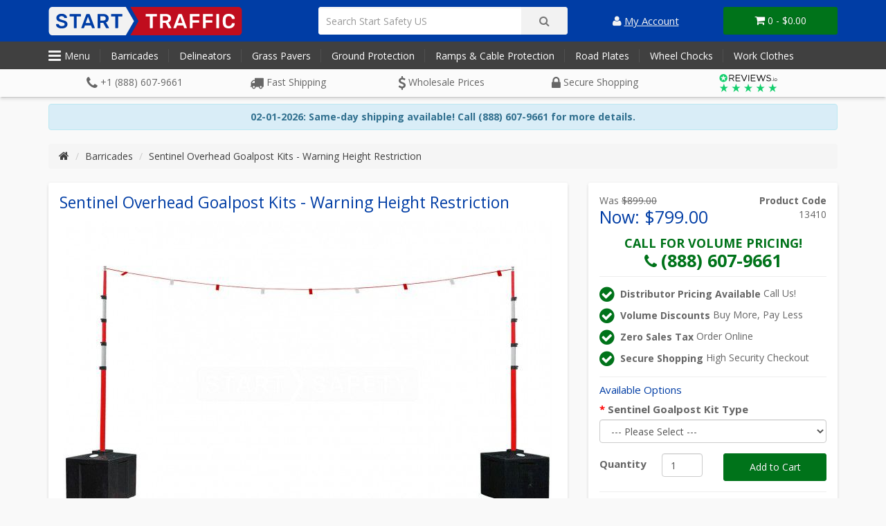

--- FILE ---
content_type: text/html; charset=utf-8
request_url: https://startsafety.com/barricades/sentinel-goalposts-overhead-height-restriction-warning-barriers
body_size: 67010
content:
<!DOCTYPE html> <html dir="ltr" lang="en"> <head><meta http-equiv="Content-Type" content="text/html; charset=utf-8"/> <link rel="icon" type="image/svg+xml" href="/favicon.svg"/> <link rel="icon" type="image/png" href="/favicon.png"/> <link rel="apple-touch-icon" sizes="180x180" href="/apple-touch-icon.png?v=2021"/> <link rel="icon" type="image/png" sizes="32x32" href="/favicon-32x32.png?v=2021"/> <link rel="icon" type="image/png" sizes="16x16" href="/favicon-16x16.png?v=2021"/> <link rel="manifest" href="/site.webmanifest?v=2021"/> <link rel="mask-icon" href="/safari-pinned-tab.svg?v=2021" color="#003da5"/> <link rel="shortcut icon" href="/favicon.ico?v=2021"/> <meta name="msapplication-TileColor" content="#003da5"/> <meta name="theme-color" content="#ffffff"/> <meta name="viewport" content="width=device-width, initial-scale=1.0, minimum-scale=1.0, maximum-scale=1.0, user-scalable=no"/> <title>Overhead Goalposts &amp; Height Restriction Warning System</title> <base href="https://startsafety.com/"/> <meta name="description" content="Warn of overhead structures and prevent collisions with a telescopic goal post kit. In stock with US fast shipping! These goalposts are also known as GS6 Kits."/> <meta name="keywords" content="GS6 Kits, Height Warning Goalposts, Guardian Goalposts, Telescopic poles, Power lines, Construction, Low Bridge Warning, Gas, Electric."/> <meta http-equiv="X-UA-Compatible" content="IE=edge"/> <link href="https://startsafety.com/sentinel-goalposts-overhead-height-restriction-warning-barriers" rel="canonical"/> <link href="https://startsafety.com/image/catalog/xus-icon-ss.png.pagespeed.ic.RFIwlX1B-p.webp" rel="icon"/> <script>if ((typeof doNotTrackMe !== "function" || !doNotTrackMe()) && (typeof sm_has_consent !== "function" || sm_has_consent(0, 1, ""))) {
window.dataLayer = window.dataLayer || [];
function gtag(){dataLayer.push(arguments);}
gtag('js', new Date());}</script> <meta property="og:type" content="product"/> <meta property="og:title" content="Sentinel Overhead Goalpost Kits - Warning Height Restriction"/> <meta property="og:image" content="https://startsafety.com/image/cache/catalog/product/photo/fluid-safety/temporary-height-restriction-goalposts/sentinel-goalpost-kit3-overhead-warning-assembled-red-1800x1200_0.jpg"/> <meta property="og:url" content="https://startsafety.com/"/> <meta property="og:description" content="Warn of overhead structures and prevent collisions with a telescopic goal post kit. In stock with US fast shipping! These goalposts are also known as GS6 Kits."/> <meta property="product:price:amount" content="799.00"/> <meta property="product:price:currency" content="USD"/> <meta name="twitter:card" content="product"/> <meta name="twitter:site" content="startsafetyus"/> <meta name="twitter:title" content="Sentinel Overhead Goalpost Kits - Warning Height Restriction"/> <meta name="twitter:description" content="Warn of overhead structures and prevent collisions with a telescopic goal post kit. In stock with US fast shipping! These goalposts are also known as GS6 Kits."/> <meta name="twitter:image" content="https://startsafety.com/image/cache/catalog/product/photo/fluid-safety/temporary-height-restriction-goalposts/sentinel-goalpost-kit3-overhead-warning-assembled-red-1800x1200_0.jpg"/> <meta name="twitter:label1" content="Price"/> <meta name="twitter:data1" content="799.00"/> <meta name="twitter:label2" content="Currency"/> <meta name="twitter:data2" content="USD"/> <script type="application/ld+json">
				{ "@context" : "http://schema.org",
				  "@type" : "Organization",
				  "name" : "Start Safety Inc",
				  "url" : "https://startsafety.com/",
				  "logo" : "https://startsafety.com/image/catalog/us-startsafety.png",
				  "contactPoint" : [
					{ "@type" : "ContactPoint",
					  "telephone" : "+1 (800) 671-9662",
					  "contactType" : "customer service"
					} ] }
				</script> <link rel="stylesheet" href="//fonts.googleapis.com/css?family=Open+Sans:400,400i,300,700" media="all" type="text/css"/><link rel="stylesheet" href="//widget.reviews.io/rating-snippet/dist.css" media="all" type="text/css"/><link rel="stylesheet" href="assets/css/1-c603aa5e9f0a1c165086cb5225c3ec35-0-nitro-combined-1618425631-a5a04ae9b7143fb3064041f57f5eeca0.css" media="all" type="text/css"/></head> <body class="product-product-372"><noscript><meta HTTP-EQUIV="refresh" content="0;url='https://startsafety.com/barricades/sentinel-goalposts-overhead-height-restriction-warning-barriers?PageSpeed=noscript'" /><style><!--table,div,span,font,p{display:none} --></style><div style="display:block">Please click <a href="https://startsafety.com/barricades/sentinel-goalposts-overhead-height-restriction-warning-barriers?PageSpeed=noscript">here</a> if you are not redirected within a few seconds.</div></noscript> <div canvas="container"> <header> <div class="head-background"> <div class="container"> <div class="row"> <div class="col-xs-4 visible-xs-block mobile-head"> <ul class="list-inline text-center"> <li class="menu-toggle"><i class="fa fa-bars" aria-hidden="true"></i></li> <li class="search-toggle"><i class="fa fa-search" aria-hidden="true"></i></li> </ul> </div> <div class="col-xs-4 col-sm-2 col-md-4"> <div id="logo"> <div id="logo-switch"> <div><a href="https://startsafety.com/"><img src="/catalog/view/theme/st/image/sslogo-switch.svg" title="Start Safety Inc" alt="Start Safety Inc" class="img-responsive hidden-xs hidden-sm"/></a> </div> <div> <a href="https://startsafety.com/"><img src="/catalog/view/theme/st/image/stlogo-switch.svg" title="Start Safety Inc" alt="Start Safety Inc" class="img-responsive hidden-xs hidden-sm"/></a> </div> </div> <a href="https://startsafety.com/"><img src="/catalog/view/theme/st/image/ssicon.svg" title="Start Safety Inc" alt="Start Safety Inc" class="img-responsive visible-sm-block visible-xs-block"/></a> </div> </div> <div class="col-xs-4 visible-xs-block mobile-head"> <ul class="list-inline text-center"> <li><a href="https://startsafety.com/account"><i class="fa fa-user" aria-hidden="true"></i></a></li> <li><a href="/index.php?route=checkout/cart"><i class="fa fa-shopping-cart" aria-hidden="true"></i><span class="cart-count">0</span></a></li> </ul> </div> <div class="col-sm-6 col-md-4 slideout-search"><div id="search" class="input-group"> <input type="text" name="search" value="" placeholder="Search Start Safety US" class="form-control input-lg"/> <span class="input-group-btn"> <button type="button" class="btn btn-default btn-lg"><i class="fa fa-search"></i></button> </span> </div><div class="search-toggle text-center visible-xs-inline-block"><i class="fa fa-times" aria-hidden="true"></i></div> </div> <div class="col-sm-1 col-md-1 col-lg-2 text-center hidden-xs accounts"> <a href="https://startsafety.com/account" title="My Account"><i class="fa fa-user"></i> <span class="visible-lg-inline">My Account</span></a> </div> <div class="col-sm-3 col-md-3 col-lg-2 hidden-xs"><div id="cart" class="btn-group btn-block"> <button type="button" data-toggle="dropdown" data-loading-text="Loading ..." class="btn btn-inverse btn-block btn-lg dropdown-toggle"><i class="fa fa-shopping-cart"></i> <span id="cart-total">0 - $0.00</span></button> <ul class="dropdown-menu pull-right"> <li> <p class="text-center">Your shopping cart is empty!</p> </li> </ul> </div> </div> </div> </div> </div> <div class="head-band hidden-xs"> <div class="container"> <div class="row"> <nav class="col-sm-12"> <ul class="list-inline hidden-xs"> <li class="menu-toggle" onclick="ga('send', 'event', { eventCategory: 'Menu-Pop-Out', eventAction: 'Clicked On', eventLabel: 'Menu-Opened-Desktop'});"><i class="fa fa-bars" aria-hidden="true"></i>Menu</li> <li><a href="/barricades">Barricades</a></li> <li><a href="/delineators-channelizers-bollards">Delineators</a></li> <li><a href="/grass-pavers-cat"><span class="hidden-sm hidden-md">Grass </span>Pavers</a></li> <li><a href="/ground-protection">Ground Protection</a></li> <li><a href="/cable-protection"><span class="hidden-lg">Ramps &amp; Cables</span><span class="hidden-sm hidden-md">Ramps &amp; Cable Protection</span></a></li> <li class="hidden-sm"><a href="/road-plates">Road Plates</a></li> <li><a href="/wheel-chocks"><span class="hidden-sm">Wheel </span>Chocks</a></li> <li class="hidden-sm hidden-md"><a href="/work-clothes">Work Clothes</a></li> </ul> </nav> </div> </div> </div> <div class="head-band-1"> <div class="container"> <ul class="list-inline text-center assure hidden-xs"> <li><i class="fa fa-phone"></i> +1 (800) 671-9662</li> <li><i class="fa fa-truck" aria-hidden="true"></i> Fast Shipping</li> <li><i class="fa fa-usd" aria-hidden="true"></i> Wholesale Prices</li> <li><i class="fa fa-lock" aria-hidden="true"></i> Secure <span class="visible-lg-inline">Shopping</span></li> <li class="reviews-assure"><a href="https://www.reviews.io//company-reviews/store/startsafety-com" target="_blank"><img src="/catalog/view/theme/st/image/reviews-logo.svg" class="reviews-logo" alt="reviews-logo"/></a></li> </ul> <div id="headband-slideshow" class="visible-xs-block"> <div><i class="fa fa-phone"></i> +1 (800) 671-9662</div> <div><img src="/catalog/view/theme/st/image/ss-logotm-slider.png" class="st-slider-logo" alt="Start Safety Logo"/></div> <div><img src="/catalog/view/theme/st/image/st-logo-slider.png" class="st-slider-logo" alt="Start Traffic Logo"/></div> <div><i class="fa fa-lock" aria-hidden="true"></i> Secure Online Shopping</div> <div><a href="https://www.reviews.io//company-reviews/store/startsafety-com" target="_blank"><img src="/catalog/view/theme/st/image/reviews-logo.svg" class="reviews-logo" alt="reviews-logo"/></a><span class="reviews-rating-text hidden-sm hidden-md">Great Reviews!</span></div> </div> </div> </div> <noscript> <img height="1" width="1" src="https://www.facebook.com/tr?id=611671566788359&ev=PageView &noscript=1"/> </noscript> </header> <div class="container"> <div class="alert alert-info text-center"> <p><strong>02-01-2026: Same-day shipping available! Call (800) 671-9662 for more details.</strong></p> </div></div> <div class="container"> <ul class="breadcrumb"> <li><a href="https://startsafety.com/"><i class="fa fa-home"></i></a></li> <li><a href="https://startsafety.com/barricades">Barricades</a></li> <li><a href="https://startsafety.com/barricades/sentinel-goalposts-overhead-height-restriction-warning-barriers">Sentinel Overhead Goalpost Kits - Warning Height Restriction</a></li> </ul> <div class="row"> <div id="content" class="col-sm-12"> <div class="row"> <div class="col-sm-6 col-md-7 col-lg-8"> <div id="speed-prodimg"> <span xmlns:v="http://rdf.data-vocabulary.org/#"> <span typeof="v:Breadcrumb"><a rel="v:url" property="v:title" href="https://startsafety.com/barricades" alt="Barricades"></a></span> </span> <span itemscope itemtype="http://schema.org/Product"> <meta itemprop="url" content="https://startsafety.com/barricades/sentinel-goalposts-overhead-height-restriction-warning-barriers"/> <meta itemprop="name" content="Sentinel Overhead Goalpost Kits - Warning Height Restriction"/> <meta itemprop="model" content="13410"/> <meta itemprop="manufacturer" content="Fluid Safety"/> <meta itemprop="image" content="https://startsafety.com/image/cache/catalog/product/photo/fluid-safety/temporary-height-restriction-goalposts/sentinel-goalpost-kit3-overhead-warning-assembled-red-708x472_0.jpg"/> <meta itemprop="image" content="https://startsafety.com/image/cache/catalog/product/photo/fluid-safety/temporary-height-restriction-goalposts/main-goalpost-road-entry-height-warning-close-angle-85x85_0.jpg"/> <meta itemprop="image" content="https://startsafety.com/image/cache/catalog/product/photo/fluid-safety/temporary-height-restriction-goalposts/main-sentinel-height-goalposts-close-powerline-85x85_0.jpg"/> <meta itemprop="image" content="https://startsafety.com/image/cache/catalog/product/photo/fluid-safety/temporary-height-restriction-goalposts/main-goalpost-electrical-powerline-warning-close-angle-85x85_0.jpg"/> <meta itemprop="image" content="https://startsafety.com/image/cache/catalog/product/photo/fluid-safety/temporary-height-restriction-goalposts/main-overhead-goalposts-warning-construction-site-85x85_0.jpg"/> <meta itemprop="image" content="https://startsafety.com/image/cache/catalog/product/photo/fluid-safety/temporary-height-restriction-goalposts/main-road-overhead-bridge-goalposts-85x85_0.jpg"/> <meta itemprop="image" content="https://startsafety.com/image/cache/catalog/product/photo/fluid-safety/temporary-height-restriction-goalposts/inline/kit-1-13410-r-1-sentinel-goalpost-kit-85x85_0.jpg"/> <meta itemprop="image" content="https://startsafety.com/image/cache/catalog/product/photo/fluid-safety/temporary-height-restriction-goalposts/inline/kit-2-13410-r-2-sentinel-goalpost-kit-85x85_0.jpg"/> <meta itemprop="image" content="https://startsafety.com/image/cache/catalog/product/photo/fluid-safety/temporary-height-restriction-goalposts/inline/kit-3-13410-r-3-sentinel-goalpost-kit-85x85_0.jpg"/> <meta itemprop="image" content="https://startsafety.com/image/cache/catalog/product/photo/fluid-safety/temporary-height-restriction-goalposts/inline/kit-4-13410-r-4-sentinel-goalpost-kit-85x85_0.jpg"/> <meta itemprop="image" content="https://startsafety.com/image/cache/catalog/product/photo/fluid-safety/temporary-height-restriction-goalposts/inline/sentinel-goalpost-kits-in-trunk-85x85_0.jpg"/> <meta itemprop="image" content="https://startsafety.com/image/cache/catalog/product/photo/fluid-safety/temporary-height-restriction-goalposts/sentinel-goalpost-kit1-overhead-warning-assembled-red-85x85_0.jpg"/> <meta itemprop="image" content="https://startsafety.com/image/cache/catalog/product/photo/fluid-safety/temporary-height-restriction-goalposts/sentinel-goalpost-kit2-overhead-warning-assembled-red-85x85_0.jpg"/> <meta itemprop="image" content="https://startsafety.com/image/cache/catalog/product/photo/fluid-safety/temporary-height-restriction-goalposts/sentinel-goalpost-kit3-overhead-warning-assembled-red-85x85_0.jpg"/> <meta itemprop="image" content="https://startsafety.com/image/cache/catalog/product/photo/fluid-safety/temporary-height-restriction-goalposts/sentinel-goalpost-kit4-overhead-warning-assembled-red-85x85_0.jpg"/> <span itemprop="offers" itemscope itemtype="http://schema.org/Offer"> <meta itemprop="price" content="799.00"/> <meta itemprop="priceCurrency" content="USD"/> <link itemprop="availability" href="http://schema.org/InStock"/> </span> </span> <h1>Sentinel Overhead Goalpost Kits - Warning Height Restriction</h1> <ul class="thumbnails"> <li><a class="thumbnail" href="https://startsafety.com/image/cache/catalog/product/photo/fluid-safety/temporary-height-restriction-goalposts/sentinel-goalpost-kit3-overhead-warning-assembled-red-1800x1200_0.jpg" title=""><img src="https://startsafety.com/image/cache/catalog/product/photo/fluid-safety/temporary-height-restriction-goalposts/sentinel-goalpost-kit3-overhead-warning-assembled-red-708x472_0.jpg" width="708" height="472" uo_properties_main_image_id="properties_main_image" uo_main_image_id="main_image" title="" alt="" srcset="https://startsafety.com/image/cache/catalog/product/photo/fluid-safety/temporary-height-restriction-goalposts/xsentinel-goalpost-kit3-overhead-warning-assembled-red-708x472_0.jpg.pagespeed.ic.fLWMVnuXHz.webp 1.5x,https://startsafety.com/image/cache/catalog/product/photo/fluid-safety/temporary-height-restriction-goalposts/sentinel-goalpost-kit3-overhead-warning-assembled-red-708x472_0.jpg 2x"/></a></li> <li class="image-additional"><a class="thumbnail" href="https://startsafety.com/image/cache/catalog/product/photo/fluid-safety/temporary-height-restriction-goalposts/main-goalpost-road-entry-height-warning-close-angle-1800x1200_0.jpg" title=""> <img src="https://startsafety.com/image/cache/catalog/product/photo/fluid-safety/temporary-height-restriction-goalposts/main-goalpost-road-entry-height-warning-close-angle-85x85_0.jpg" width="85" height="85" title="" alt=""/></a></li> <li class="image-additional"><a class="thumbnail" href="https://startsafety.com/image/cache/catalog/product/photo/fluid-safety/temporary-height-restriction-goalposts/main-sentinel-height-goalposts-close-powerline-1800x1200_0.jpg" title=""> <img src="https://startsafety.com/image/cache/catalog/product/photo/fluid-safety/temporary-height-restriction-goalposts/main-sentinel-height-goalposts-close-powerline-85x85_0.jpg" width="85" height="85" title="" alt=""/></a></li> <li class="image-additional"><a class="thumbnail" href="https://startsafety.com/image/cache/catalog/product/photo/fluid-safety/temporary-height-restriction-goalposts/main-goalpost-electrical-powerline-warning-close-angle-1800x1200_0.jpg" title=""> <img src="https://startsafety.com/image/cache/catalog/product/photo/fluid-safety/temporary-height-restriction-goalposts/main-goalpost-electrical-powerline-warning-close-angle-85x85_0.jpg" width="85" height="85" title="" alt=""/></a></li> <li class="image-additional"><a class="thumbnail" href="https://startsafety.com/image/cache/catalog/product/photo/fluid-safety/temporary-height-restriction-goalposts/main-overhead-goalposts-warning-construction-site-1800x1200_0.jpg" title=""> <img src="https://startsafety.com/image/cache/catalog/product/photo/fluid-safety/temporary-height-restriction-goalposts/main-overhead-goalposts-warning-construction-site-85x85_0.jpg" width="85" height="85" title="" alt="" srcset="https://startsafety.com/image/cache/catalog/product/photo/fluid-safety/temporary-height-restriction-goalposts/xmain-overhead-goalposts-warning-construction-site-85x85_0.jpg.pagespeed.ic._KQQ5aBL2q.webp 1.5x,https://startsafety.com/image/cache/catalog/product/photo/fluid-safety/temporary-height-restriction-goalposts/main-overhead-goalposts-warning-construction-site-85x85_0.jpg 2x"/></a></li> <li class="image-additional"><a class="thumbnail" href="https://startsafety.com/image/cache/catalog/product/photo/fluid-safety/temporary-height-restriction-goalposts/main-road-overhead-bridge-goalposts-1800x1200_0.jpg" title=""> <img src="https://startsafety.com/image/cache/catalog/product/photo/fluid-safety/temporary-height-restriction-goalposts/main-road-overhead-bridge-goalposts-85x85_0.jpg" width="85" height="85" title="" alt="" srcset="https://startsafety.com/image/cache/catalog/product/photo/fluid-safety/temporary-height-restriction-goalposts/xmain-road-overhead-bridge-goalposts-85x85_0.jpg.pagespeed.ic.yKAgBIYHfc.webp 1.5x,https://startsafety.com/image/cache/catalog/product/photo/fluid-safety/temporary-height-restriction-goalposts/main-road-overhead-bridge-goalposts-85x85_0.jpg 2x"/></a></li> <li class="image-additional"><a class="thumbnail" href="https://startsafety.com/image/cache/catalog/product/photo/fluid-safety/temporary-height-restriction-goalposts/inline/kit-1-13410-r-1-sentinel-goalpost-kit-1800x1200_0.jpg" title=""> <img src="https://startsafety.com/image/cache/catalog/product/photo/fluid-safety/temporary-height-restriction-goalposts/inline/kit-1-13410-r-1-sentinel-goalpost-kit-85x85_0.jpg" width="85" height="85" title="" alt=""/></a></li> <li class="image-additional"><a class="thumbnail" href="https://startsafety.com/image/cache/catalog/product/photo/fluid-safety/temporary-height-restriction-goalposts/inline/kit-2-13410-r-2-sentinel-goalpost-kit-1800x1200_0.jpg" title=""> <img width="85" height="85" title="" alt="" src="[data-uri]"/></a></li> <li class="image-additional"><a class="thumbnail" href="https://startsafety.com/image/cache/catalog/product/photo/fluid-safety/temporary-height-restriction-goalposts/inline/kit-3-13410-r-3-sentinel-goalpost-kit-1800x1200_0.jpg" title=""> <img src="https://startsafety.com/image/cache/catalog/product/photo/fluid-safety/temporary-height-restriction-goalposts/inline/kit-3-13410-r-3-sentinel-goalpost-kit-85x85_0.jpg" width="85" height="85" title="" alt=""/></a></li> <li class="image-additional"><a class="thumbnail" href="https://startsafety.com/image/cache/catalog/product/photo/fluid-safety/temporary-height-restriction-goalposts/inline/kit-4-13410-r-4-sentinel-goalpost-kit-1800x1200_0.jpg" title=""> <img width="85" height="85" title="" alt="" src="[data-uri]"/></a></li> <li class="image-additional"><a class="thumbnail" href="https://startsafety.com/image/cache/catalog/product/photo/fluid-safety/temporary-height-restriction-goalposts/inline/sentinel-goalpost-kits-in-trunk-1800x1200_0.jpg" title=""> <img src="https://startsafety.com/image/cache/catalog/product/photo/fluid-safety/temporary-height-restriction-goalposts/inline/xsentinel-goalpost-kits-in-trunk-85x85_0.jpg.pagespeed.ic.aSPDufCKdz.webp" width="85" height="85" title="" alt="" srcset="https://startsafety.com/image/cache/catalog/product/photo/fluid-safety/temporary-height-restriction-goalposts/inline/sentinel-goalpost-kits-in-trunk-85x85_0.jpg 1.5x"/></a></li> <li class="image-additional"><a class="thumbnail" href="https://startsafety.com/image/cache/catalog/product/photo/fluid-safety/temporary-height-restriction-goalposts/sentinel-goalpost-kit1-overhead-warning-assembled-red-1800x1200_0.jpg" title=""> <img src="https://startsafety.com/image/cache/catalog/product/photo/fluid-safety/temporary-height-restriction-goalposts/sentinel-goalpost-kit1-overhead-warning-assembled-red-85x85_0.jpg" width="85" height="85" title="" alt="" srcset="https://startsafety.com/image/cache/catalog/product/photo/fluid-safety/temporary-height-restriction-goalposts/xsentinel-goalpost-kit1-overhead-warning-assembled-red-85x85_0.jpg.pagespeed.ic.CbIL1FJ7uh.webp 1.5x,https://startsafety.com/image/cache/catalog/product/photo/fluid-safety/temporary-height-restriction-goalposts/sentinel-goalpost-kit1-overhead-warning-assembled-red-85x85_0.jpg 2x"/></a></li> <li class="image-additional"><a class="thumbnail" href="https://startsafety.com/image/cache/catalog/product/photo/fluid-safety/temporary-height-restriction-goalposts/sentinel-goalpost-kit2-overhead-warning-assembled-red-1800x1200_0.jpg" title=""> <img src="https://startsafety.com/image/cache/catalog/product/photo/fluid-safety/temporary-height-restriction-goalposts/sentinel-goalpost-kit2-overhead-warning-assembled-red-85x85_0.jpg" width="85" height="85" title="" alt=""/></a></li> <li class="image-additional"><a class="thumbnail" href="https://startsafety.com/image/cache/catalog/product/photo/fluid-safety/temporary-height-restriction-goalposts/sentinel-goalpost-kit3-overhead-warning-assembled-red-1800x1200_0.jpg" title=""> <img src="https://startsafety.com/image/cache/catalog/product/photo/fluid-safety/temporary-height-restriction-goalposts/sentinel-goalpost-kit3-overhead-warning-assembled-red-85x85_0.jpg" width="85" height="85" title="" alt=""/></a></li> <li class="image-additional"><a class="thumbnail" href="https://startsafety.com/image/cache/catalog/product/photo/fluid-safety/temporary-height-restriction-goalposts/sentinel-goalpost-kit4-overhead-warning-assembled-red-1800x1200_0.jpg" title=""> <img src="https://startsafety.com/image/cache/catalog/product/photo/fluid-safety/temporary-height-restriction-goalposts/sentinel-goalpost-kit4-overhead-warning-assembled-red-85x85_0.jpg" width="85" height="85" title="" alt="" srcset="https://startsafety.com/image/cache/catalog/product/photo/fluid-safety/temporary-height-restriction-goalposts/xsentinel-goalpost-kit4-overhead-warning-assembled-red-85x85_0.jpg.pagespeed.ic.G53GH2Klry.webp 1.5x,https://startsafety.com/image/cache/catalog/product/photo/fluid-safety/temporary-height-restriction-goalposts/sentinel-goalpost-kit4-overhead-warning-assembled-red-85x85_0.jpg 2x"/></a></li> </ul> </div> </div> <div class="col-sm-6 col-md-5 col-lg-4"> <div id="speed-prodfo"> <div class="row"> <div class="price-left col-xs-7"> <ul class="list-unstyled"> <li>Was <span style="text-decoration: line-through;"><span id="uo_price">$899.00</span></span></li> <li> <h2 class="less-space">Now: <span id="uo_special">$799.00</span></h2> </li> </ul> </div> <div class="col-xs-5 prod-code text-right"> <strong>Product Code</strong><br/><span id="uo_sku_model" original_model="13410">13410</span> </div> </div> <div class="but-wait-theres-more">CALL FOR VOLUME PRICING!</div> <div class="but-wait-theres-more-call"><i class="fa fa-phone">&nbsp;</i>(800) 671-9662</div> <hr/> <ul class="speed-fields list unstyled"> <li><span class="speed-points"><i class="fa fa-check-circle"></i> Distributor Pricing Available</span> Call Us!</li> <li><span class="speed-points"><i class="fa fa-check-circle"></i> Volume Discounts</span> Buy More, Pay Less</li> <li><span class="speed-points"><i class="fa fa-check-circle"></i> Zero Sales Tax</span> Order Online</li> <li><span class="speed-points"><i class="fa fa-check-circle"></i> Secure Shopping</span> High Security Checkout</li> </ul> <hr/> <div id="product"> <h4>Available Options</h4> <div class="form-group required"> <label class="control-label" for="input-option671">Sentinel Goalpost Kit Type</label> <select name="option[671]" uo_sku_display_sku="0" id="input-option671" class="form-control"> <option value=""> --- Please Select --- </option> <option value="1995" uo_sku_override="1" uo_sku_live_update="1" uo_sku="R-1" uo_image_swap_product="1" uo_image_swap_cart="1">Kit 1 </option> <option value="1994" uo_sku_override="1" uo_sku_live_update="1" uo_sku="R-2" uo_image_swap_product="1" uo_image_swap_cart="1">Kit 2 </option> <option value="1993" uo_sku_override="1" uo_sku_live_update="1" uo_sku="R-3" uo_image_swap_product="1" uo_image_swap_cart="1">Kit 3 </option> <option value="1992" uo_sku_override="1" uo_sku_live_update="1" uo_sku="R-4" uo_image_swap_product="1" uo_image_swap_cart="1">Kit 4 </option> </select> </div> <div class="form-group"> <div class="row"> <div class="col-xs-3 text-center quant-big"> <label class="control-label" for="input-quantity">Quantity</label> </div> <div class="col-xs-3"> <input type="text" name="quantity" value="1" size="2" id="input-quantity" class="form-control"/> <input type="hidden" name="product_id" value="372"/> </div> <div class="col-xs-6"> <button type="button" id="button-cart" data-loading-text="Loading ..." class="btn btn-primary btn-lg btn-block">Add to Cart</button> </div> </div> </div> </div> <hr/> <ul id="bpa" class="list-unstyled"> <li class="ruk_rating_snippet text-center" data-sku="13410;13410"></li> <li><strong>Availability:</strong> <span class="swing">In Stock</span></li> <li><strong>Brand:</strong> <span class="swing"><a href="https://startsafety.com/fluid-safety">Fluid Safety</a></span></li> </ul> <div class="row"> <div class="col-xs-6 col-sm-12"> <div class="product-thumb transition mini-related"> <div class="row"> <div class="col-sm-3 mini-image"> <div class="image"><img src="https://startsafety.com/image/cache/catalog/product/photo/jsp/cone-sleeves/danger-overhead-cables/xdanger-overhead-cables-replacement-cone-sleeve-flattened-profile-90x90_0.jpg.pagespeed.ic.Bxg8jYNgu5.webp" width="90" height="90" alt='Danger Overhead Cables' traffic cone sleeve" title='Danger Overhead Cables' class="img-responsive" srcset="https://startsafety.com/image/cache/catalog/product/photo/jsp/cone-sleeves/danger-overhead-cables/danger-overhead-cables-replacement-cone-sleeve-flattened-profile-90x90_0.jpg 1.5x,https://startsafety.com/image/cache/catalog/product/photo/jsp/cone-sleeves/danger-overhead-cables/xdanger-overhead-cables-replacement-cone-sleeve-flattened-profile-90x90_0.jpg.pagespeed.ic.Bxg8jYNgu5.webp 1x"/></div> </div> <div class="col-sm-6 mini-title"> <div class="mini-spacer visible-xs-block"></div> <div class="text-left"> <h5><a href="https://startsafety.com/yellow-danger-overhead-cables-cone-sleeve" class="mini-wrap"> 'Danger Overhead Cables' Traffic Cone...</a> $9.95 </h5> </div> <div class="mini-spacer visible-xs-block"></div> </div> <div class="col-sm-3 mini-cart-button"> <div class="button-group"> <button type="button" onclick="cart.add('375', '1');"><i class="fa fa-plus"></i></button> </div> </div> </div> </div> </div> </div> </div> </div> </div> <div id="speedcon" class="col-sm-12"> <div id="tab-description"><div id="sentinel"> <h2>Sentinel Goalposts Height Warning Barrier Kits</h2> <div class="row"> <div class="col-md-6"> <p>Our <strong>Non-Conductive Height Warning Goalpost Barrier</strong> system is a lightweight, cost-effective solution to aid on-site safety by warning users of overhead dangers. Use our kits in accordance with OSHA &amp; INGAA guidelines as well as other construction safety standards. This system is designed to be set up by bridging an access pathway before and after an overhead obstacle which should be avoided.</p> <p>Engineering and construction groups require multiple levels of safety control, one of which is a physical warning barrier to prevent contact with overhead structures or obstacles. In the past, many make-shift warning devices have been used to warn personnel and vehicles about overhead obstacles such as power lines and building structures, but our kits offer<strong>&nbsp;improved safety and fast adjustable deployment.&nbsp;</strong>Ensure your team has adequate protection with the Sentinel Goalpost kits.</p> <p>Our kits are also known as GS6 goalpost kits, guardian goalposts, overhead goalposts, safety bunting/flagging warnings, non-conductive height warnings, overhead collision warning systems, and overhead cable protection posts.</p><img alt="Sentinel Goalposts Logo" class="img-responsive col-md-6 center" src="/image/catalog/product/photo/fluid-safety/temporary-height-restriction-goalposts/inline/sentinel-goalpost-usa-logo.png"/> <img alt="Height of Safety and Fluid Safety Logo" class="img-responsive col-md-6 center" src="/image/catalog/product/photo/fluid-safety/temporary-height-restriction-goalposts/inline/height-of-safety-fluidsafety.jpg"/><br/> </div> <div class="col-md-6"> <img alt="Height Restriction kit in use" class="img-responsive" src="/image/catalog/product/photo/fluid-safety/temporary-height-restriction-goalposts/inline/sentinel-goalposts-warning-overhead-powerline-bridge.jpg"/><br/> <p>Each kit includes a choice of two bases, 2 telescopic non-conductive upright poles, and 82ft of flagging/bunting. Most users decide to use the water-fillable Metro Bases for independent stability.</p> </div> </div> <div class="row"> <div class="col-sm-12 text-center"> <div class="alert alert-success"> <h4><b><i>Only use in accordance with your local state guidelines and OSHA standards</i></b></h4> <h4 class="text-center"><a href="https://www.osha.gov/laws-regs/regulations/standardnumber/1926/1926.1408" target="_blank"><u>OSHA 1926.1408 - Power line safety equipment operations.</u></a><br/></h4> <p>Always determine your MAD (Minimum Approach Distance) to setting up your flags or range limit/range control warning devices. See below for more resources and refer to our Download section for our product setup guide before installation.</p> </div> </div> </div> <h3>Four options for Overhead Goalposts to choose from</h3><br/> <div class="row"> <div class="col-sm-3 col-xs-6"> <img alt="Bunting and Steel Base" class="img-responsive" src="/image/catalog/product/photo/fluid-safety/temporary-height-restriction-goalposts/inline/kit-1-13410-r-1-sentinel-goalpost-kit.jpg"/> <center> <h3>Kit 1</h3> </center> <ul> <li>2 x 24ft Telescopic Poles</li> <li>2 x Galvanized Steel bases</li> <li>1 x 82ft of High-Visibility Flagging (Bunting)</li> </ul> </div> <div class="col-sm-3 col-xs-6"> <img alt="Solid Cross Bar and Steel Base" class="img-responsive" src="/image/catalog/product/photo/fluid-safety/temporary-height-restriction-goalposts/inline/kit-2-13410-r-2-sentinel-goalpost-kit.jpg"/> <center> <h3>Kit 2</h3> </center> <ul> <li>2 x 24ft Telescopic Poles</li> <li>2 x Galvanized Steel Bases</li> <li>1 x Solid Telescopic Crossbar</li> <li>1 x 82ft of High-Visibility Flagging (Bunting)</li> </ul> </div> <div class="col-sm-3 col-xs-6"> <img alt="Solid Cross Bar and Steel Base" class="img-responsive" src="/image/catalog/product/photo/fluid-safety/temporary-height-restriction-goalposts/inline/xkit-3-13410-r-3-sentinel-goalpost-kit.jpg.pagespeed.ic.MFlzr-Y9tW.webp" width="1000" height="1000"/> <center> <h3>Kit 3</h3> </center> <ul> <li>2 x 24ft Telescopic Poles</li> <li>2 x Metro blocks</li> <li>1 x 82ft of High-Visibility Flagging (Bunting)</li> </ul> </div> <div class="col-sm-3 col-xs-6"> <img alt="Solid Cross Bar and Steel Base" class="img-responsive" src="/image/catalog/product/photo/fluid-safety/temporary-height-restriction-goalposts/inline/kit-4-13410-r-4-sentinel-goalpost-kit.jpg"/> <center> <h3>Kit 4</h3> </center> <ul> <li>2 x 24ft Telescopic Poles</li> <li>2 x Metro blocks</li> <li>1 x Solid Telescopic Crossbar</li> <li>1 x 82ft of High-Visibility Flagging (Bunting)</li> </ul> </div> </div> <hr/> <div class="row"> <div class="col-sm-6"> <h3>Features of the Sentinel Goalpost kit</h3> <ul> <li>No tools are required for assembly.</li> <li>Easy to use locking hand clamps.</li> <li>Choice of bolt-down steel bases or plastic water-filled Metro Block bases.</li> <li>Insulated to <strong>75kv</strong> with a multi-layered fiberglass tube construction.</li> <li>The flagging can be looped back and forth multiple times to increase visibility.</li> </ul> </div> <div class="col-sm-6"> <h3>Rigid Crossbar or Flagging (Bunting)?</h3> <ul> <li>Flagging has flexibility and movement outside.</li> <li>Flagging is the most compact solution for transport.</li> <li>The telescopic pole doesn't sag. maximum extension: 25ft</li> <li>The crossbar is becoming the recommended standard.</li> <li>Flagging is prone to sagging.</li> </ul> </div> </div><br/> <div class="alert alert-info text-center" role="alert"> <strong><i class="fa fa-exclamation-circle"></i>&nbsp;</strong>Need pricing on multiple projects?&nbsp;<a href="/contact" target="_blank">Please get in touch with us for a quotation</a><a href="/contact" target="_blank"></a>&nbsp;+1 (800) 671-9662 </div> <div class="row"> <div class="col-md-4 text-center"><img alt="No tools required locking hand clamps" class="img-responsive" src="/image/catalog/product/photo/fluid-safety/temporary-height-restriction-goalposts/inline/inline-sentinel-goalpost-telescopic-pole-extend-25-feet.jpg"/></div> <div class="col-md-8 text-center"> <h2>The Sentinel System</h2> <hr/> <h3>Our unique "Anti-Pinch" clamping system makes extending the Sentinel Goalposts completely hassle-free!</h3> <hr/> <h3>With more prominent red and white sections, the kit is highly visible from a distance, with a strong glass fiber tube insulated to over 75kv.</h3> <hr/> <h3>Easy-to-use Hand Clamps</h3><img alt="No tools required locking hand clamps" class="img-responsive" src="/image/catalog/product/photo/fluid-safety/temporary-height-restriction-goalposts/inline/fiberglass-height-restriction-telescopic-pole-release-clamp.jpg"/><br/> <p>Quick-release clamps on each telescopic section make it a breeze to set up.</p> </div> </div> <hr/> <h2 class="text-center">Key Applications</h2><br/> <div class="row text-center"> <div class="col-xs-12 col-md-4"> <i class="fa fa-road big-fa"></i> <h3>Roads &amp; Bridges</h3> <p>Our kits can span almost any two-way road and withstand winds up to 50mph.</p><img alt="Overhead goalposts used before a low bridge" class="img-responsive" src="/image/catalog/product/photo/fluid-safety/temporary-height-restriction-goalposts/inline/road-low-bridge-goalposts-overhead-warning.jpg"/> <hr class="visible-xs-block visible-sm-block"/> </div> <div class="col-xs-12 col-md-4"> <i class="fa fa-bolt big-fa"></i> <h3>Powerlines</h3> <p>Made from non-conductive fiberglass, ideal for warning against overhead electrical cables.</p><img alt="Non-conductive overhead goalposts used before electric powerlines" class="img-responsive" src="/image/catalog/product/photo/fluid-safety/temporary-height-restriction-goalposts/inline/powerlines-electric-goalpost-overhead-height-warning.jpg"/> <hr class="visible-xs-block visible-sm-block"/> </div> <div class="col-xs-12 col-md-4"><i class="fa fa-building big-fa"></i> <h3>Construction Sites</h3> <p>Use to deploy limited height access entrances and exits to your project.</p><img alt="Non-conductive overhead goalposts used on a construction site" class="img-responsive" src="/image/catalog/product/photo/fluid-safety/temporary-height-restriction-goalposts/inline/inline-construction-height-restriction-barrier-warning-goalpost-usa-ss.jpg"/></div> </div> <hr/> <div class="row"> <div class="col-md-12 text-center"><img alt="Water Fillable Metro Ballast Base for Sentinel Goalposts" class="img-responsive" src="/image/catalog/product/photo/fluid-safety/temporary-height-restriction-goalposts/inline/sentinel-goalpost-kit-configurations.jpg"/></div> </div> <hr/> <h2 class="text-center">Base Options</h2> <div class="row"> <div class="col-md-6 text-center"> <h3>Water Fill Metro Ballast Base</h3> <p>The new plastic ballast base is the best option for short to medium timeframes as there are no fixtures or fittings needed by filling the Metro ballast base with 27 gallons of water to yield 242 lbs in weight for heavy stability.<br/> Constructed from polyethylene, it is extremely resilient and allows for continual use in harsh environments. Each unit is water tested in production before despatch.</p><img alt="Water Fillable Metro Ballast Base for Sentinel Goalposts" class="img-responsive" src="/image/catalog/product/photo/fluid-safety/temporary-height-restriction-goalposts/inline/inline-sentinel-goalposts-metro-ballast-base.jpg"/></div> <div class="col-md-6 text-center"> <h3>Fixed Galvanized Steel Base</h3> <p>If you require a fixed long-term solution in multiple places and only move the Telescopic Poles for the project location you're working on. The base has four 1/4" mounting holes to anchor the base in position.<br/> Please note: you must always fix this base down through the 4 accessible holes before use.</p><img alt="Fixed Galvanized Steel Base for Sentinel Goalposts" class="img-responsive" src="/image/catalog/product/photo/fluid-safety/temporary-height-restriction-goalposts/inline/inline-sentinel-goalposts-galvanized-steel-base.jpg"/></div> </div> <hr/> <h2 class="text-center">Contact Options</h2> <div class="row"> <div class="col-md-6 text-center"> <h2>Flagging (Bunting)</h2> <p>All kits come with our reliable 82ft length of flagging.</p> <p>This restriction method comes in red and white color as standard, they are highly visible to anyone at a distance. The flagging copes impressively well in many conditions.</p><img alt="Sentinel Goalpost Bunting/Ribbon Bundled" class="img-responsive" src="[data-uri]"/></div> <div class="col-md-6 text-center"> <h2>Crossbar</h2> <p>The crossbar is the most secure method of overhead height restriction.</p> <p>In harsher weather conditions, the crossbar can be more effective than flagging with more positive confirmation on contact. The pole is made from fiberglass, and functions in the same way our standard telescopic poles do.</p><img alt="Sentinel Goalpost Crossbar" class="img-responsive" src="/image/catalog/product/photo/fluid-safety/temporary-height-restriction-goalposts/inline/inline-sentinel-goalpost-crossbar-angle.jpg"/></div> </div> <hr/> <h3>What's in each kit &amp; how to order more parts</h3> <p>Use the table below to view each individual part that makes up a kit. Each part can be ordered separately by clicking on the product photo or code.</p> </div> <div class="row"> <div class="col-md-12"> <div class="table-responsive"> <table class="table table-bordered table-hover table-condensed table-responsive"> <thead> <tr> <th class="text-center success">SKU</th> <th class="text-center success"> <a href="/sentinel-goalpost-telescopic-upright-poles-with-bunting"><strong><u>13419</u></strong></a> </th> <th class="text-center success"> <a href="/sentinel-goalpost-galvanized-steel-base"><strong><u>13414</u></strong></a> </th> <th class="text-center success"> <a href="/sentinel-goalpost-metro-ballast-base"><strong><u>13415</u></strong></a> </th> <th class="text-center success"> <a href="/sentinel-goalpost-telescopic-crossbar"><strong><u>13418</u></strong></a> </th> </tr> </thead> <tbody> <tr> <td class="text-center active"><strong>KIT 1</strong></td> <td class="text-center active"><strong>1</strong></td> <td class="text-center active"><span style="font-weight: 700;">1</span></td> <td></td> <td></td> </tr> <tr> <td class="text-center active"><strong>KIT 2</strong></td> <td class="text-center active"><strong>1</strong></td> <td class="text-center active"><span style="font-weight: 700;">1</span></td> <td></td> <td class="text-center active"><strong>1</strong></td> </tr> <tr> <td class="text-center active"><strong>KIT 3</strong></td> <td class="text-center active"><strong>1</strong></td> <td></td> <td class="text-center active"><strong>2</strong></td> <td></td> </tr> <tr> <td class="text-center active"><strong>KIT 4</strong></td> <td class="text-center active"><strong>1</strong></td> <td></td> <td class="text-center active"><strong>2</strong></td> <td class="text-center active"><strong>1</strong></td> </tr> <tr> <td class="text-center">Part No.</td> <td class="text-center"><strong>SG-TPX2-RD/WH--BNT82-RD/WH</strong></td> <td class="text-center"><strong>SG-GSBX2-GY</strong></td> <td class="text-center"><strong>SG-MBB-BK</strong></td> <td class="text-center"><strong>SG-TC-25-RD</strong></td> </tr> <tr> <td></td> <td class="text-center"> <a href="/sentinel-goalpost-telescopic-upright-poles-with-bunting"><img alt="Bunting and Steel Base" class="img-responsive" src="/image/catalog/product/photo/fluid-safety/temporary-height-restriction-goalposts/inline/table-sentinel-goalpost-telescopic-bunting-sg-tpx-rd-wh--bnt82-rd-wh.jpg"/></a> </td> <td class="text-center"> <a href="/sentinel-goalpost-galvanized-steel-base"><img alt="Galvanized Steel Bases" class="img-responsive" src="/image/catalog/product/photo/fluid-safety/temporary-height-restriction-goalposts/inline/table-sentinel-goalpost-galvanized-steel-base-sg-gsbx2-gy.jpg"/></a> </td> <td class="text-center"> <a href="/sentinel-goalpost-metro-ballast-base"><img alt="Metro Ballast Base" class="img-responsive" src="[data-uri]"/></a> </td> <td class="text-center"> <a href="/sentinel-goalpost-telescopic-crossbar"><img alt="Telescopic Crossbar" class="img-responsive" src="/image/catalog/product/photo/fluid-safety/temporary-height-restriction-goalposts/inline/table-sentinel-goalpost-crossbar-sg-tc-25-rd.jpg"/></a> </td> </tr> <tr> <td class="text-center">Contents</td> <td class="text-center"><strong>2 x Telescopic Poles (6ft-24ft)</strong><br/> <strong>1 x 82ft of Hi-Visibility Flagging (Bunting)</strong></td> <td class="text-center"><strong>2 x Galvanized Steel Bases</strong></td> <td class="text-center"><strong>1 x Metro Ballast Base</strong></td> <td class="text-center"><strong>1 x Telescopic Crossbar (6ft-25ft)</strong></td> </tr> </tbody> </table> </div> </div> </div> <h3>Looking For Advice?</h3> <p>Contact our sales line at <strong>(800) 671-9662</strong> to speak to our sales team about the Sentinel Goal Post height restriction warning system.</p> <hr/> <div class="row"> <div class="col-sm-12 text-center"> <div class="alert alert-warning"> <h4 class="text-center"><strong>WARNING - TIP OVER HAZARD</strong></h4> <p>Product may cause serious injury or death. Only use Telescopic Poles with a filled Metro ballast base or an anchored Galvanized Steel Base.</p> <p>Always refer to product guide and advisory notes before setup or installation.</p><br/> <small>&nbsp;WARNING:&nbsp;This product can expose you to chemicals including styrene, which is known to the State of California to cause cancer.</small><br/> <small>For more information go to&nbsp;<a href="http://www.P65Warnings.ca.gov" target="_blank"><u>www.P65Warnings.ca.gov</u></a></small> </div> </div> </div></div> <div class="lower-speedcon"> <hr/> <h4 class="also-title" id="also-bought-anchor">Customers Who Viewed This Page Also Viewed</h4> <div class="row"> <div class="col-md-3 col-sm-6"> <a href="https://startsafety.com/sentinel-goalpost-safety-bunting-flagging" title="Sentinel Goalpost - Red &amp; White Flagging (Bunting) - 82 feet" class="product-thumb mini-related speed-less-links-tile" onclick="ga('send', 'event', { eventCategory: 'Related Product', eventAction: 'Clicked'});"> <div class="row"> <div class="col-md-4 col-xs-3"> <img src="https://startsafety.com/image/cache/catalog/product/photo/fluid-safety/temporary-height-restriction-goalposts/gs6-bunting-90x90_0.jpg" width="90" height="90" alt="Sentinel Goalpost - Red &amp; White Flagging (Bunting) - 82 feet" class="img-responsive"/> </div> <div class="col-md-8 col-xs-9"> <h5 class="also-looked"> Sentinel Goalpost - Red &amp; White Flagging (Bunting) - 82 feet <span class="also-price"> $19.97 </span> <br/> <span class="also-view"> View Product</span> </h5> </div> </div> </a> </div> <div class="col-md-3 col-sm-6"> <a href="https://startsafety.com/sentinel-goalpost-telescopic-crossbar" title="Sentinel Goalpost - Telescopic Crossbar" class="product-thumb mini-related speed-less-links-tile" onclick="ga('send', 'event', { eventCategory: 'Related Product', eventAction: 'Clicked'});"> <div class="row"> <div class="col-md-4 col-xs-3"> <img src="https://startsafety.com/image/cache/catalog/product/photo/fluid-safety/temporary-height-restriction-goalposts/SG-TC-25-RD-90x90_0.jpg" width="90" height="90" alt="Sentinel Goalpost - Telescopic Crossbar" class="img-responsive"/> </div> <div class="col-md-8 col-xs-9"> <h5 class="also-looked"> Sentinel Goalpost - Telescopic Crossbar <span class="also-price"> $255.00 </span> <br/> <span class="also-view"> View Product</span> </h5> </div> </div> </a> </div> <div class="col-md-3 col-sm-6"> <a href="https://startsafety.com/sentinel-goalpost-metro-ballast-base" title="Sentinel Goalpost - Metro Ballast Base" class="product-thumb mini-related speed-less-links-tile" onclick="ga('send', 'event', { eventCategory: 'Related Product', eventAction: 'Clicked'});"> <div class="row"> <div class="col-md-4 col-xs-3"> <img src="https://startsafety.com/image/cache/catalog/product/photo/fluid-safety/temporary-height-restriction-goalposts/xSG-MBB-BK-90x90_0.jpg.pagespeed.ic.U1XS1p4EfO.webp" width="90" height="90" alt="Sentinel Goalpost - Metro Ballast Base" class="img-responsive" srcset="https://startsafety.com/image/cache/catalog/product/photo/fluid-safety/temporary-height-restriction-goalposts/SG-MBB-BK-90x90_0.jpg 2x"/> </div> <div class="col-md-8 col-xs-9"> <h5 class="also-looked"> Sentinel Goalpost - Metro Ballast Base <span class="also-price"> $185.00 </span> <br/> <span class="also-view"> View Product</span> </h5> </div> </div> </a> </div> <div class="col-md-3 col-sm-6"> <a href="https://startsafety.com/sentinel-goalpost-galvanized-steel-base" title="Sentinel Goalpost - 2 Galvanized Steel Base" class="product-thumb mini-related speed-less-links-tile" onclick="ga('send', 'event', { eventCategory: 'Related Product', eventAction: 'Clicked'});"> <div class="row"> <div class="col-md-4 col-xs-3"> <img src="https://startsafety.com/image/cache/catalog/product/photo/fluid-safety/temporary-height-restriction-goalposts/SG-GSBX2-GY-90x90_0.jpg" width="90" height="90" alt="Sentinel Goalpost - 2 Galvanized Steel Base" class="img-responsive"/> </div> <div class="col-md-8 col-xs-9"> <h5 class="also-looked"> Sentinel Goalpost - 2 Galvanized Steel Base <span class="also-price"> $370.00 </span> <br/> <span class="also-view"> View Product</span> </h5> </div> </div> </a> </div> <div class="col-md-3 col-sm-6"> <a href="https://startsafety.com/sentinel-goalpost-replacement-pole-clamps" title="Sentinel Goalpost - Replacement Pole Clamps - (Pack of 4)" class="product-thumb mini-related speed-less-links-tile" onclick="ga('send', 'event', { eventCategory: 'Related Product', eventAction: 'Clicked'});"> <div class="row"> <div class="col-md-4 col-xs-3"> <img width="90" height="90" alt="Sentinel Goalpost - Replacement Pole Clamps - (Pack of 4)" class="img-responsive" src="[data-uri]"/> </div> <div class="col-md-8 col-xs-9"> <h5 class="also-looked"> Sentinel Goalpost - Replacement Pole Clamps - (Pack of 4) <span class="also-price"> $24.99 </span> <br/> <span class="also-view"> View Product</span> </h5> </div> </div> </a> </div> <div class="col-md-3 col-sm-6"> <a href="https://startsafety.com/sentinel-goalpost-crossbar-end-clamp" title="Sentinel Goalpost - End Clamp for Telescopic Crossbar" class="product-thumb mini-related speed-less-links-tile" onclick="ga('send', 'event', { eventCategory: 'Related Product', eventAction: 'Clicked'});"> <div class="row"> <div class="col-md-4 col-xs-3"> <img src="https://startsafety.com/image/cache/catalog/product/photo/product-coming-soon-90x90_0.png" width="90" height="90" alt="Sentinel Goalpost - End Clamp for Telescopic Crossbar" class="img-responsive" srcset="https://startsafety.com/image/cache/catalog/product/photo/xproduct-coming-soon-90x90_0.png.pagespeed.ic.NfijU6mCws.webp 1.5x,https://startsafety.com/image/cache/catalog/product/photo/product-coming-soon-90x90_0.png 2x,https://startsafety.com/image/cache/catalog/product/photo/xproduct-coming-soon-90x90_0.png.pagespeed.ic.NfijU6mCws.webp 1x"/> </div> <div class="col-md-8 col-xs-9"> <h5 class="also-looked"> Sentinel Goalpost - End Clamp for Telescopic Crossbar <span class="also-price"> $19.50 </span> <br/> <span class="also-view"> View Product</span> </h5> </div> </div> </a> </div> </div> <hr/> <div id="tab-specification"> <h3>Specifications</h3> <table id="spec-table" class="table table-bordered"> <thead> <tr> <td colspan="2"><strong>Certifications</strong></td> </tr> </thead> <tbody> <tr> <td>ExactPhoto</td> <td>✔ (The photos are of the actual product type that you are ordering)</td> </tr> <tr> <td>ExactSpec</td> <td>✔ (The specification has been independently checked for accuracy)</td> </tr> <tr> <td>Conforms</td> <td>HSE GS6 Compliant, OSHA 1926.1408, INGAA Construction Safety &amp; Quality Consensus Guidelines</td> </tr> </tbody> <thead> <tr> <td colspan="2"><strong>Dimensions</strong></td> </tr> </thead> <tbody> <tr> <td>Diameter</td> <td>Smallest Telescopic Pole Diameter: 1.2&quot;, Largest Telescopic Pole Diameter: 2&quot;</td> </tr> <tr> <td>Length</td> <td>Telescopic Pole: 71-288&quot;, Rigid Crossbar: 72-300&quot;, Bunting: 984&quot;, Metro Block: 19.5 x 19.5 x 21&quot;, Metal Base: 19.5 x 19.5 x 19&quot;</td> </tr> </tbody> <thead> <tr> <td colspan="2"><strong>Weight</strong></td> </tr> </thead> <tbody> <tr> <td>Per Unit</td> <td>Bunting: 0.6lbs, Metro Ballast Base: 19lbs, Metal Base; 29lbs, Rigid Crossbar: 8.6lbs, Telescopic Poles: 7lbs</td> </tr> </tbody> <thead> <tr> <td colspan="2"><strong>Material</strong></td> </tr> </thead> <tbody> <tr> <td>Color</td> <td>High Visibility Red and White alternate sections with Black bases</td> </tr> <tr> <td>Type</td> <td>Poles: Fiberglass with Nylon hand clamps, Metal Bases: Powder Coated Steel, Metro Block: Polyethylene</td> </tr> </tbody> <thead> <tr> <td colspan="2"><strong>Miscellaneous</strong></td> </tr> </thead> <tbody> <tr> <td>Customization</td> <td>Custom signage available e.g. 'Caution Overhead Structures' and 'Live Wires Overhead'</td> </tr> </tbody> </table> </div> <hr/> <div class="tab-pane" id="tab-download"><h2>Downloads</h2> <div id="download"></div> </div> <hr/> <div id="tab-qap"> <h3>Q &amp; A</h3> <div id="qap-59" class="qap-container qap-module" data-mid="59" data-overlay="#qap-module-overlay-59"> <div id="qap-module-overlay-59" class="qap-overlay fade"> <div class="qap-overlay-progress"><i class="fa fa-refresh fa-spin fa-5x text-muted"></i></div> </div> <div class="qap-alerts"> <div id="qap-alerts-59"></div> </div> <div class="qap-data qap-ll qap-column" data-mid="59"><div class="modal fade qap-modal" id="qap-question-modal-59" role="dialog" tabindex="-1" aria-hidden="true" aria-labelledby="qap-question-modal-title-59" data-keyboad="true"> <div class="modal-dialog"> <div class="modal-content"> <div class="modal-header"> <button type="button" class="close" data-dismiss="modal" aria-label="Close"><span aria-hidden="true">&times;</span></button> <h4 class="modal-title" id="qap-question-modal-title-59">Ask a Question about Sentinel Overhead Goalpost Kits - Warning Height Restriction</h4> </div> <div class="modal-body"> <div class="qap-container qap-empty-container"> <div class="qap-overlay fade in"> <div class="qap-overlay-progress"><i class="fa fa-refresh fa-spin fa-5x text-muted"></i></div> </div> </div> </div> <div class="modal-footer"> <button type="button" class="btn btn-default" data-dismiss="modal">Close</button> </div> </div> </div> </div> <div class="qap-content clearfix" id="qap-module-base-59" data-request-url="https://startsafety.com/index.php?route=module/questions_and_answers/load&mid=59&pos=content_tab&pid=372" data-mid="59"> <div id="qap-base-59" class="qap-container qap-base" data-mid="59" data-overlay="#qap-base-overlay-59"> <div id="qap-base-overlay-59" class="qap-overlay fade"> <div class="qap-overlay-progress"><i class="fa fa-refresh fa-spin fa-5x text-muted"></i></div> </div> <div class="qap-data qap-ll"> <div class="qap-questions"> <div class="panel-body"> <div class="row"> <div class="col-xs-12 col-sm-6 col-md-8"> <p class="lead">Be the first to ask a question.</p> </div> <div class="col-xs-12 col-sm-6 col-md-4 text-right"> <button type="button" class="btn btn-primary qap-ask" data-target="#qap-question-modal-59" data-modal-form="https://startsafety.com/index.php?route=module/questions_and_answers/question_form&amp;mid=59&amp;pos=content_modal&amp;pid=372" data-reload="true" data-vm="qap59" data-alerts="#qap-alerts-59" data-mid="59" data-loading-text="<i class='fa fa-refresh fa-spin'></i> <span class='visible-lg-inline visible-xs-inline'>Loading ...</span>">Ask a New Question</button> </div> </div> </div> </div> </div> </div> </div> </div> </div> </div> <div id="widget"></div> </div> </div> </div> </div> </div> <div style="display:none;" id="uo_product" uo_price_live_update="1" uo_price_display="2" uo_price_multiply_quantity="1" uo_sku_delimiter="-"></div> <div id="upperfooter"> <div class="container"> <div class="row"> <div class="col-sm-6"> <div class="row"> <div class="col-sm-6 upper-contact text-center"> <h3 class="text-left">Contact Us</h3> <p>Weekdays 9AM to 6PM</p> <h4><i class="fa fa-map-signs" aria-hidden="true"></i> Address:</h4> <p>30 Industrial Rd,<br/> Cumberland, RI 02864</p> <h4><i class="fa fa-phone" aria-hidden="true"></i> Phone:</h4> <p>(800) 671-9662</p> <h4><i class="fa fa-fax" aria-hidden="true"></i> Fax:</h4> <p>(877) 405-6983</p> <h4><i class="fa fa-envelope" aria-hidden="true"></i> Email:</h4> <p><a href="/contact" class="btn btn-primary">Send Us An Email</a></p> </div> <div class="col-sm-6 left-testy"> <h3>Testimonials</h3> <div id="vertical-widget-720" style="width:100%;"></div> </div> </div> </div> <div class="col-sm-6"> <div class="row"> <div class="col-sm-6 where-we-are"> <h3>Where We Are</h3> <a href="https://www.google.com/maps/d/embed?mid=1MaxmO0gQR6xX3KWSOsjWbPHb35o&ehbc=2E312F" target="_blank"><img alt="Google Maps" class="img-responsive" src="/catalog/view/theme/st/image/xstart-safety-map-05-2022.png.pagespeed.ic.msIqZkh3Y-.webp" width="768" height="960"/></a> </div> <div class="col-sm-6"> <h3>Extras</h3> <ul class="list-unstyled"> <li class="social-slab facebook"><a href="https://www.facebook.com/StartSafetyUS" target="_blank"><i class="fa fa-facebook" aria-hidden="true"></i> Facebook</a></li> <li class="social-slab twitter"><a href="https://x.com/StartSafetyUS" target="_blank">&#120143; Twitter</a></li> <li class="social-slab youtube"><a href="https://www.youtube.com/@StartSafetyUS"><i class="fa fa-youtube" aria-hidden="true"></i> YouTube</a></li> <li class="social-slab linkedin"><a href="https://www.linkedin.com/company/start-safety-us"><i class="fa fa-linkedin" aria-hidden="true"></i> Linkedin</a></li> </ul> </div> </div> </div> </div> </div> </div> </div> <footer> <div class="container"> <div class="row text-center"> <div class="col-sm-3"> <img src="[data-uri]" alt="Instant credit available at Start Safety" class="img-responsive"/> </div> <div class="col-sm-3"> <h5><i class="fa fa-info-circle"></i> Information</h5> <ul class="list-unstyled"> <li><a href="https://startsafety.com/about-us">Who We Are</a></li> <li><a href="https://startsafety.com/frequently-asked-questions">Frequently Asked Questions</a></li> <li><a href="https://startsafety.com/privacy-policy">Privacy Policy</a></li> <li><a href="https://startsafety.com/terms-conditions">Terms &amp; Conditions</a></li> <li><a href="/frequently-asked-questions#3">Delivery Information</a></li> <li><a href="/terms#returns">Returns &amp; Refunds</a></li> </ul> </div> <div class="col-sm-3"> <h5><i class="fa fa-life-ring"></i> Customer Service</h5> <ul class="list-unstyled"> <li><a href="https://startsafety.com/contact">Contact Us</a></li> <li><a href="https://startsafety.com/account">My Account</a></li> <li><a href="https://startsafety.com/index.php?route=account/order">Order History</a></li> <li><a href="https://startsafety.com/index.php?route=account/return/add">Returns</a></li> <li><a href="https://startsafety.com/sitemap">Site Map</a></li> </ul> </div> <div class="col-sm-3"> <h5><i class="fa fa-check"></i> Verified</h5> <a href="https://www.reviews.io//company-reviews/store/startsafety-com" target="_blank"> <img src="https://s3-eu-west-1.amazonaws.com/reviews-global/images/trust-badges/reviews-trust-logo-2.png" alt="We are Reviewed And Trusted"/> </a> </div> </div> <hr/> <div class="row bottom-shelf"> <div class="foot-operated foot-box col-md-6 col-lg-3">Start Inc &#169; 2014 &#45; 2026</div> <div class="foot-payment foot-box col-md-6 col-lg-3"><img width="272" height="39" alt="Payment Methods" src="[data-uri]"/></div> <div class="foot-powered-by foot-box col-md-6 col-lg-3"><img width="179" height="39" alt="Powered By Stripe" src="[data-uri]"/></div> <div class="foot-thawte foot-box col-md-6 col-lg-3"><a href="https://secure.sectigo.com/ttb_searcher/trustlogo?v_querytype=W&v_shortname=SC5&v_search=https://startsafety.com/&x=6&y=5" target="_blank"><img width="270" height="30" alt="Sectigo Trust Seal" src="[data-uri]"/></a></div> </div> </div> </footer> <div class="slideout-menu"> <div class="row sidebar-header"> <div class="col-xs-9"> <img src="/catalog/view/theme/st/image/sslogo-switch.svg" class="img-responsive" alt="Start Safety Logo"/> </div> <div class="col-xs-3"> <a href="#" class="menu-toggle text-right"><i class="fa fa-times" aria-hidden="true"></i></a> </div> </div> <nav id="menu" class="navbar menu-container"> <ul class="nav nav-stacked" id="menu-accordion"> <li><h4>Shop By Category</h4></li> <li class="panel"> <a href="https://startsafety.com/barricades" class="nav-parent">Barricades</a> <a data-toggle="collapse" data-parent="#menu-accordion" href="#barricades" class="expander text-center"><i class="fa fa-chevron-down" aria-hidden="true"></i></a> <ul id="barricades" class="nav collapse"> <li><a href="https://startsafety.com/barricades/road-barricades">Road Barricades</a> </li> <li><a href="https://startsafety.com/barricades/noise-barriers">Sound Barriers</a> </li> <li><a href="https://startsafety.com/barricades/yodock-barriers">Yodock Barriers</a> </li> <li><a href="https://startsafety.com/barricades/height-restriction-barriers">Height Restriction Barriers</a> </li> <li><a href="https://startsafety.com/barricades/retractable-barriers">Retractable Barriers</a> </li> <li><a href="https://startsafety.com/barricades/crowd-control-accessories">Barrier Accessories</a> </li> </ul> </li> <li><a href="https://startsafety.com/delineators-channelizers-bollards">Delineators</a></li> <li><a href="https://startsafety.com/grass-pavers-cat">Grass Pavers</a></li> <li><a href="https://startsafety.com/ground-protection">Ground Protection</a></li> <li class="panel"> <a href="https://startsafety.com/cable-protection" class="nav-parent">Ramps &amp; Cable Protection</a> <a data-toggle="collapse" data-parent="#menu-accordion" href="#rampsampcableprotection" class="expander text-center"><i class="fa fa-chevron-down" aria-hidden="true"></i></a> <ul id="rampsampcableprotection" class="nav collapse"> <li><a href="https://startsafety.com/cable-protection/curb-ramps">Curb Ramps</a> </li> <li><a href="https://startsafety.com/cable-protection/grip-guard-cable-protectors">Grip Guard Cable Protectors</a> </li> <li><a href="https://startsafety.com/cable-protection/guard-dog-cable-protectors">Guard Dog Cable Protectors</a> </li> <li><a href="https://startsafety.com/cable-protection/linebacker-cable-protectors">Linebacker Cable Protectors</a> </li> <li><a href="https://startsafety.com/cable-protection/yellow-jacket-cable-protectors">Yellow Jacket Cable Protectors</a> </li> <li><a href="https://startsafety.com/cable-protection/speed-bumps">Speed Bumps</a> </li> </ul> </li> <li><a href="https://startsafety.com/road-plates">Road Plates</a></li> <li><a href="https://startsafety.com/convex-traffic-mirrors">Safety &amp; Traffic Mirrors</a></li> <li class="panel"> <a href="https://startsafety.com/wheel-chocks" class="nav-parent">Wheel Chocks</a> <a data-toggle="collapse" data-parent="#menu-accordion" href="#wheelchocks" class="expander text-center"><i class="fa fa-chevron-down" aria-hidden="true"></i></a> <ul id="wheelchocks" class="nav collapse"> <li><a href="https://startsafety.com/wheel-chocks/aircraft-wheel-chocks">Aircraft Wheel Chocks</a> </li> <li><a href="https://startsafety.com/wheel-chocks/general-purpose-wheel-chocks">General Purpose Wheel Chocks</a> </li> <li><a href="https://startsafety.com/wheel-chocks/heavy-duty-wheel-chocks">Heavy Duty Wheel Chocks</a> </li> <li><a href="https://startsafety.com/wheel-chocks/wheel-chock-accessories">Wheel Chock Accessories</a> </li> </ul> </li> <li class="panel"> <a href="https://startsafety.com/work-clothes" class="nav-parent">Work Clothes</a> <a data-toggle="collapse" data-parent="#menu-accordion" href="#workclothes" class="expander text-center"><i class="fa fa-chevron-down" aria-hidden="true"></i></a> <ul id="workclothes" class="nav collapse"> <li><a href="https://startsafety.com/work-clothes/fleeces">Fleeces</a> </li> <li><a href="https://startsafety.com/work-clothes/gloves">Gloves</a> </li> <li><a href="https://startsafety.com/work-clothes/hats">Hats &amp; Hard Hats</a> </li> <li><a href="https://startsafety.com/work-clothes/hi-vis-clothing">High Visibility</a> </li> <li><a href="https://startsafety.com/work-clothes/jackets">Jackets</a> </li> <li><a href="https://startsafety.com/work-clothes/kneepads">Kneepads</a> </li> <li><a href="https://startsafety.com/work-clothes/overalls">Overalls</a> </li> <li><a href="https://startsafety.com/work-clothes/pants">Pants &amp; Shorts</a> </li> <li><a href="https://startsafety.com/work-clothes/sweaters-hoodies">Sweaters &amp; Hoodies</a> </li> <li><a href="https://startsafety.com/work-clothes/polo-t-shirts">T-Shirts &amp; Polo Shirts</a> </li> <li><a href="https://startsafety.com/work-clothes/vests">Vests</a> </li> </ul> </li> </ul> <ul class="nav nav-stacked"> <li><a href="/contact"><i class="fa fa-envelope" aria-hidden="true"></i> Contact Us</a></li> <li><a href="/blog"><i class="fa fa-book" aria-hidden="true"></i> Articles</a></li> </ul> <ul class="nav nav-stacked"> <li><h4>Your Account</h4></li> <li><a href="https://startsafety.com/register"><i class="fa fa-user" aria-hidden="true"></i> Create An Account</a></li> <li><a href="https://startsafety.com/login"><i class="fa fa-sign-in" aria-hidden="true"></i> Login</a></li> </ul> </nav> </div> <noscript> <img height="1" width="1" style="display:none;" alt="" src="https://px.ads.linkedin.com/collect/?pid=1955756&fmt=gif"/> </noscript> <script src="//scripts.iconnode.com/55958.js" type="text/javascript"></script><script src="//code.jivosite.com/widget/AKxCGJTVjg" type="text/javascript"></script><script src="//www.googletagmanager.com/gtag/js?id=G-NMTE6JCN7P" type="text/javascript"></script><script src="//widget.reviews.io/product/dist.js" type="text/javascript"></script><script src="//widget.reviews.io/rich-snippet/dist.js" type="text/javascript"></script><script src="//widget.reviews.io/vertical/dist.js" type="text/javascript"></script><script src="//widget.reviews.io/rating-snippet/dist.js" type="text/javascript"></script><script src="assets/js/1-c603aa5e9f0a1c165086cb5225c3ec35-0-nitro-combined-1618425649-9040936dd2983b047bfd89126bbfa069.js" type="text/javascript"></script></body></html> 

--- FILE ---
content_type: text/html; charset=utf-8
request_url: https://api.reviews.io/json-ld/product/richsnippet?store=startsafety-com&sku=13410%3B13410&data=true&mpn=
body_size: 213
content:
{
	"@context" : "http://schema.org",
	"@type" : "Product"

  			
		    ,"name" : "Sentinel Overhead Goalpost Kits - Warning Height Restriction",
		"image" : "https://startsafety.com/image/catalog/product/photo/fluid-safety/temporary-height-restriction-goalposts/sentinel-goalpost-kit3-overhead-warning-assembled-red.jpg",
				"sku" : "13410"
		    
}


--- FILE ---
content_type: text/html; charset=UTF-8
request_url: https://startsafety.com/index.php?route=product/product/uberoptionsupdatePrice
body_size: 70
content:
{"price":"$899.00","special":"$799.00","tax":"$799.00"}

--- FILE ---
content_type: text/html; charset=UTF-8
request_url: https://startsafety.com/index.php?route=product/product/uberoptionsupdatePrice
body_size: 70
content:
{"price":"$899.00","special":"$799.00","tax":"$799.00"}

--- FILE ---
content_type: text/html; charset=UTF-8
request_url: https://startsafety.com/index.php?route=extension/analytics/script_manager/ajaxScripts&v=1769960813827&title=Overhead%20Goalposts%20%26%20Height%20Restriction%20Warning%20System
body_size: 512
content:
["\ngtag('config','G-NMTE6JCN7P',{\"cookie_flags\":\"SameSite=None;Secure\",\"anonymize_ip\":true});\ngtag('config','UA-59401890-1',{\"cookie_flags\":\"SameSite=None;Secure\",\"anonymize_ip\":true});\ngtag('config','AW-969838287',{'cookie_flags':'SameSite=None;Secure','allow_enhanced_conversions': true});\ngtag('event', 'view_item',{\"non_interaction\":true,\"currency\":\"USD\",\"value\":\"799.00\",\"items\":[{\"item_id\":\"372_us\",\"item_name\":\"Sentinel Overhead Goalpost Kits - Warning Height Restriction\",\"item_brand\":\"Fluid Safety\",\"quantity\":1,\"item_list_name\":\"Barricades\",\"item_list_id\":\"barricades\",\"item_category\":\"Barricades\",\"price\":\"899.00\",\"currency\":\"USD\",\"discount\":\"100.00\"}],\"send_to\":\"G-NMTE6JCN7P\"});\ngtag('event', 'view_item',{\"non_interaction\":true,\"event_label\":\"Overhead Goalposts & Height Restriction Warning System\",\"items\":[{\"id\":\"372_us\",\"name\":\"Sentinel Overhead Goalpost Kits - Warning Height Restriction\",\"brand\":\"Fluid Safety\",\"quantity\":1,\"list\":\"Barricades\",\"category\":\"Barricades\",\"price\":\"799.00\"}],\"send_to\":\"UA-59401890-1\"});\ngtag('event','view_item',{\"send_to\":\"AW-969838287\",\"non_interaction\":true,\"value\":\"799.00\",\"items\":[{\"id\":\"372_us\",\"google_business_vertical\":\"retail\"}]});"]

--- FILE ---
content_type: text/javascript; charset=utf-8
request_url: https://widget.reviews.io/vertical/dist.js
body_size: 229
content:
"undefined"==typeof verticalWidget&&(verticalWidget=function(e,t){var n=document.getElementById(e),a="https://widget.reviews.io/vertical/widget",r="elementId="+e+"&version=1&";for(i in t)r.length>0&&(r+="&"),"object"!=typeof t[i]?r+=i+"="+encodeURIComponent(t[i]):r+=i+"="+encodeURIComponent(JSON.stringify(t[i]));a+="?"+r;var d=document.createElement("IFRAME");d.name+=e+"_frame",d.id+=e+"_frame",d.setAttribute("src",a),d.setAttribute("frameborder",0),d.width="100%",d.style.minWidth="170px",d.title="Reviews Vertical Widget",n.appendChild(d);var o=function(t){try{var i=JSON.parse(t.data);if(void 0!=i.action)switch(i.action){case"resize":i.elementId==e&&(d.height=i.height);break;case"container-resize":window.parent.postMessage(JSON.stringify({action:"resize-load",height:i.height,elementId:"<<ELEMENTID>>"}),"*")}}catch(e){}};window.addEventListener?addEventListener("message",o,!1):attachEvent("onmessage",o)},"function"==typeof verticalWidgetCallback&&verticalWidgetCallback());

--- FILE ---
content_type: image/svg+xml
request_url: https://startsafety.com/catalog/view/theme/st/image/ssicon.svg
body_size: 264
content:
<svg xmlns="http://www.w3.org/2000/svg" viewBox="0 0 100 100"><defs><style>.cls-1{fill:#f2f2f2;}.cls-2{fill:#c01820;}</style></defs><title>Asset 7</title><g id="Layer_2" data-name="Layer 2"><g id="Layer_1-2" data-name="Layer 1"><path class="cls-1" d="M56.43,50,27.57,0H12.5A12.5,12.5,0,0,0,0,12.5v75A12.5,12.5,0,0,0,12.5,100H27.57Z"/><path class="cls-2" d="M72.43,50,43.57,0H87.5A12.5,12.5,0,0,1,100,12.5v75A12.5,12.5,0,0,1,87.5,100H43.57Z"/></g></g></svg>